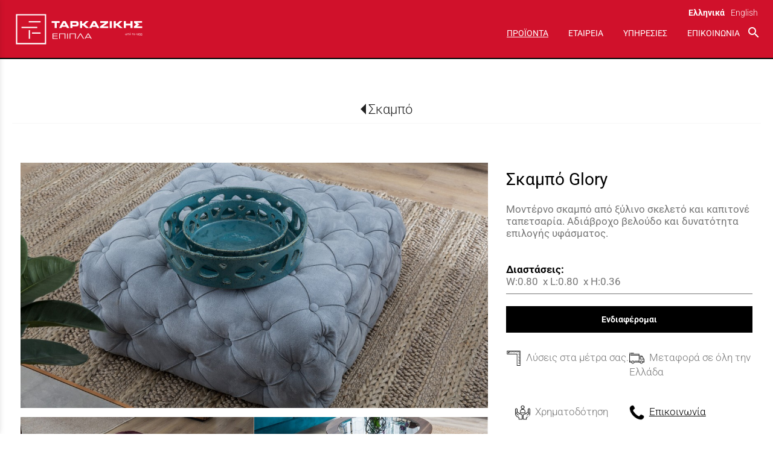

--- FILE ---
content_type: text/html; charset=utf-8
request_url: https://www.tarkazikisepipla.gr/?section=2129&language=el_GR&itemid1494=2562&detail1494=1
body_size: 8427
content:
<!DOCTYPE html>
<html lang="el">
<head>
	<meta http-equiv="Content-Type" content="text/html; charset=utf-8"/>
<meta name="keywords" content="έπιπλα, custom made έπιπλα, σαλόνι, κρεββατοκάμαρα, τραπεζαρία, καναπές, κρεββάτι, καθιστικό, σύνθεση, βιβλιοθήκη, πολυθρόνα, τραπεζι, μπουφές, βιτρίνα, φωτισμός, διακόσμηση, στρώματα, μαξιλάρια, παπλώματα, καρέκλα, interior design"/><meta name=viewport content="width=device-width, initial-scale=1"><meta name="theme-color" content="#000"/>	<style>
	@font-face {
		font-family: 'Material Icons';
		font-style: normal;
		font-weight: 400;
		src: url("/css/fonts/MaterialIcons-Regular.woff2") format('woff2');
	}
	.material-icons {
		font-family: 'Material Icons';
		font-weight: normal;
		font-style: normal;
		font-size: 24px;
		line-height: 1;
		letter-spacing: normal;
		text-transform: none;
		display: inline-block;
		white-space: nowrap;
		word-wrap: normal;
		direction: ltr;
		-webkit-font-feature-settings: 'liga';
		-webkit-font-smoothing: antialiased;
	}
	</style>
	<title>Σκαμπό Glory - Σκαμπό - Έπιπλα Πύργος Ταρκαζικής</title>
	<link rel="stylesheet" type="text/css" title="The Project" href="/cache/897cff5af27d29f8f821b22b9d0abab1.css"/><link rel="shortcut icon" href="/cache/files/bdbd0f9ec76e43c5b960846fb1918582647ce409.png" type="image/png" /><link rel="icon" href="/cache/files/bdbd0f9ec76e43c5b960846fb1918582647ce409.png" type="image/png" /><link rel="stylesheet" type="text/css" href="/cache/files/d4d465672ef027275462ff668662ef438cbce8f3.css"/><link href="https://fonts.googleapis.com/css2?family=GFS+Didot&display=swap" rel="stylesheet">

<meta name="google-site-verification" content="X7ysnxZtxAzqWTj4JBx54nYr7bujf9kbag8ocdWXdyg" /><style>#overlay1990-sticky-wrapper { width: 222px !important; }#overlay1990 { display: none; }@media (min-width: 242px) { #overlay1990 { display: block; } }</style><style>.am_1916 div.itemcontent { margin: 0; padding: 0;}</style><style>#contenttop .am_1494 div.detail .photos-1478  .cloud-zoom { cursor: default; }#contenttop .am_1494 div.detail .photos-1478  div.zoomtext { display: none; }#contenttop .am_1494 div.detail .photos-1478  div.p_photos_main_image_detail { margin-bottom: 10px; }#contenttop .am_1494 div.detail .photos-1478  div.mousetrap { display: none; }#contenttop .am_1494 div.detail .photos-1478  { width: 100%; padding-right: 0; }#contenttop .am_1494 div.list .photos-1478  { width: 100%; padding-right: 0; }#contenttop .am_1494 div.list .photos-1478  img { width: 100%;}@media (min-width: 900px) {#contenttop .am_1494 div.detail .photos-1478  div.zoomtext { display: block; }#contenttop .am_1494 div.detail .photos-1478  div.p_photos_main_image_detail { margin-bottom: 0; }#contenttop .am_1494 div.detail .photos-1478  div.mousetrap { display: block; }#contenttop .am_1494 div.detail .photos-1478  { width: 63.829787234043%; padding-right: 30px; }}@media (min-width: 450px) {#contenttop .am_1494 div.list .photos-1478  { width: 31.914893617021%; padding-right: 30px; }}@media (pointer: coarse) {#contenttop .am_1494 div.detail .photos-1478  div.zoomtext { display: none; }#contenttop .am_1494 div.detail .photos-1478  div.mousetrap { display: none; }}</style><style>#rightytop .am_1494 div.detail .photos-1478  .cloud-zoom { cursor: default; }#rightytop .am_1494 div.detail .photos-1478  div.zoomtext { display: none; }#rightytop .am_1494 div.detail .photos-1478  div.p_photos_main_image_detail { margin-bottom: 10px; }#rightytop .am_1494 div.detail .photos-1478  div.mousetrap { display: none; }#rightytop .am_1494 div.detail .photos-1478  { width: 100%; padding-right: 0; }#rightytop .am_1494 div.list .photos-1478  { width: 100%; padding-right: 0; }#rightytop .am_1494 div.list .photos-1478  img { width: 100%;}@media (min-width: 900px) {#rightytop .am_1494 div.detail .photos-1478  div.zoomtext { display: block; }#rightytop .am_1494 div.detail .photos-1478  div.p_photos_main_image_detail { margin-bottom: 0; }#rightytop .am_1494 div.detail .photos-1478  div.mousetrap { display: block; }#rightytop .am_1494 div.detail .photos-1478  { width: 83.333333333333%; padding-right: 30px; }}@media (min-width: 450px) {#rightytop .am_1494 div.list .photos-1478  { width: 41.666666666667%; padding-right: 30px; }}@media (pointer: coarse) {#rightytop .am_1494 div.detail .photos-1478  div.zoomtext { display: none; }#rightytop .am_1494 div.detail .photos-1478  div.mousetrap { display: none; }}</style><style>#rightyl .am_1494 div.detail .photos-1478  .cloud-zoom { cursor: default; }#rightyl .am_1494 div.detail .photos-1478  div.zoomtext { display: none; }#rightyl .am_1494 div.detail .photos-1478  div.p_photos_main_image_detail { margin-bottom: 10px; }#rightyl .am_1494 div.detail .photos-1478  div.mousetrap { display: none; }#rightyl .am_1494 div.detail .photos-1478  { width: 100%; padding-right: 0; }#rightyl .am_1494 div.list .photos-1478  { width: 100%; padding-right: 0; }#rightyl .am_1494 div.list .photos-1478  img { width: 100%;}@media (min-width: 900px) {#rightyl .am_1494 div.detail .photos-1478  div.zoomtext { display: block; }#rightyl .am_1494 div.detail .photos-1478  div.p_photos_main_image_detail { margin-bottom: 0; }#rightyl .am_1494 div.detail .photos-1478  div.mousetrap { display: block; }#rightyl .am_1494 div.detail .photos-1478  { width: 120%; padding-right: 30px; }}@media (min-width: 450px) {#rightyl .am_1494 div.list .photos-1478  { width: 60%; padding-right: 30px; }}@media (pointer: coarse) {#rightyl .am_1494 div.detail .photos-1478  div.zoomtext { display: none; }#rightyl .am_1494 div.detail .photos-1478  div.mousetrap { display: none; }}</style>		<!-- HTML5 Shim and Respond.js IE8 support of HTML5 elements and media
	     queries -->
	<!-- WARNING: Respond.js doesn't work if you view the page via file://
	-->
	<!--[if lt IE 9]>
	<script src="/javascript/html5shiv.min.js"></script>
	<script src="/javascript/respond.min.js"></script>
	<![endif]-->
</head>
<body class="itemdetail notloggedin">
	<div id="loading">Loading...</div>
	<div id="mobile-header" class="mobile-header">
		<button class="js-menu-show header__menu-toggle material-icons">menu</button>
				<a class="mobile-header-startlink" href="/">&nbsp;<span style="display: none;">Start Page</span></a>
		<div class="amodule am_2071" id="am_2071"><div class="langchooser"><div class="langlist"><ul><li class="active"><a href="/?section=2129&amp;language=el_GR&amp;itemid1494=2562&amp;detail1494=1&amp;tmpvars%5B2071%5D%5Baction%5D=set_lang&amp;tmpvars%5B2071%5D%5Blanguage%5D=el_GR"><img alt="Ελληνικά" src="/cache/files/92815e75bd507e7c1372c3739dafb88f019385fe.png"/> <span class="langtext">Ελληνικά</span></a></li><li class="inactive"><a href="/?section=2129&amp;language=el_GR&amp;itemid1494=2562&amp;detail1494=1&amp;tmpvars%5B2071%5D%5Baction%5D=set_lang&amp;tmpvars%5B2071%5D%5Blanguage%5D=en_US"><img alt="English" src="/cache/files/0815eb21fedf1b8df53cba6fe8cc6eb38d5f927f.png"/> <span class="langtext">English</span></a></li></ul></div></div></div>	</div>
	<aside class="js-side-nav side-nav">
	<nav class="js-side-nav-container side-nav__container">
		<header class="side-nav__header">
		<button class="js-menu-hide side-nav__hide material-icons">close</button>
		<span>
		Έπιπλα Πύργος Ταρκαζικής		</span>
		</header>
		<div class="side-nav__abovecontent">
				</div>
		<div class="side-nav__content">
		<div class="amodule am_1930" id="am_1930">	<div class="side-nav_menu">
<ul  id="treemenu_m1930_parent_734">
<li class="inactive nochilds limitedvis"><a title=""  class="inactive nochilds limitedvis" href="/"><span>ΑΡΧΙΚΗ</span></a></li>
<li class="active haschilds"><a title=""  onclick="javascript:toggleDisplayId('treemenu_m1930_parent_2685','block'); toggleImgSrc('m1930_img2685', '/cache/files/1543b4b5159e9911f413b8fac510ca52492ee811.png', '/cache/files/8e46220bc2fbc93524fa3eddbdd3866f48a95ab8.png'); return false;"  class="active haschilds" href="#"><span>ΠΡΟΪΟΝΤΑ</span></a><ul style="display: none;" id="treemenu_m1930_parent_2685">
<li class="active haschilds"><a title=""  onclick="javascript:toggleDisplayId('treemenu_m1930_parent_2462','block'); toggleImgSrc('m1930_img2462', '/cache/files/1543b4b5159e9911f413b8fac510ca52492ee811.png', '/cache/files/8e46220bc2fbc93524fa3eddbdd3866f48a95ab8.png'); return false;"  class="active haschilds" href="#"><span>ΚΑΘΙΣΤΙΚΟ</span></a><ul style="display: none;" id="treemenu_m1930_parent_2462">
<li class="inactive nochilds"><a title=""  class="inactive nochilds" href="/?section=2463&amp;language=el_GR"><span>Καναπές</span></a></li>
<li class="inactive nochilds"><a title=""  class="inactive nochilds" href="/?section=2127&amp;language=el_GR"><span>Πολυθρόνα</span></a></li>
<li class="inactive nochilds"><a title=""  class="inactive nochilds" href="/?section=2465&amp;language=el_GR"><span>Τραπεζάκι Σαλονιού</span></a></li>
<li class="inactive nochilds"><a title=""  class="inactive nochilds" href="/?section=2466&amp;language=el_GR"><span>Συνθέσεις | Έπιπλο TV</span></a></li>
<li class="inactive nochilds"><a title=""  class="inactive nochilds" href="/?section=2467&amp;language=el_GR"><span>Βιβλιοθήκη</span></a></li>
<li class="active nochilds"><a title=""  class="active nochilds" href="/?section=2129&amp;language=el_GR"><span>Σκαμπό</span></a></li>
<li class="inactive nochilds"><a title=""  class="inactive nochilds" href="/?section=2118&amp;language=el_GR"><span>Καναπές Κρεβάτι</span></a></li></ul></li>
<li class="inactive haschilds"><a title=""  onclick="javascript:toggleDisplayId('treemenu_m1930_parent_2470','block'); toggleImgSrc('m1930_img2470', '/cache/files/1543b4b5159e9911f413b8fac510ca52492ee811.png', '/cache/files/8e46220bc2fbc93524fa3eddbdd3866f48a95ab8.png'); return false;"  class="inactive haschilds" href="#"><span>ΤΡΑΠΕΖΑΡΙΑ</span></a><ul style="display: none;" id="treemenu_m1930_parent_2470">
<li class="inactive nochilds"><a title=""  class="inactive nochilds" href="/?section=2471&amp;language=el_GR"><span>Τραπέζι</span></a></li>
<li class="inactive nochilds"><a title=""  class="inactive nochilds" href="/?section=2125&amp;language=el_GR"><span>Μπουφές</span></a></li>
<li class="inactive nochilds"><a title=""  class="inactive nochilds" href="/?section=2474&amp;language=el_GR"><span>Καρέκλα</span></a></li>
<li class="inactive nochilds"><a title=""  class="inactive nochilds" href="/?section=2475&amp;language=el_GR"><span>Παγκάκι</span></a></li></ul></li>
<li class="inactive haschilds"><a title=""  onclick="javascript:toggleDisplayId('treemenu_m1930_parent_2476','block'); toggleImgSrc('m1930_img2476', '/cache/files/1543b4b5159e9911f413b8fac510ca52492ee811.png', '/cache/files/8e46220bc2fbc93524fa3eddbdd3866f48a95ab8.png'); return false;"  class="inactive haschilds" href="#"><span>ΚΡΕΒΑΤΟΚΑΜΑΡΑ</span></a><ul style="display: none;" id="treemenu_m1930_parent_2476">
<li class="inactive nochilds"><a title=""  class="inactive nochilds" href="/?section=2477&amp;language=el_GR"><span>Σετ Κρεβατοκάμαρα</span></a></li>
<li class="inactive nochilds"><a title=""  class="inactive nochilds" href="/?section=2479&amp;language=el_GR"><span>Μεταλλικό Κρεβάτι</span></a></li>
<li class="inactive nochilds"><a title=""  class="inactive nochilds" href="/?section=2782&amp;language=el_GR"><span>Ντυμένο Κρεβάτι</span></a></li>
<li class="inactive nochilds"><a title=""  class="inactive nochilds" href="/?section=2480&amp;language=el_GR"><span>Ντουλάπα</span></a></li></ul></li>
<li class="inactive haschilds"><a title=""  onclick="javascript:toggleDisplayId('treemenu_m1930_parent_2913','block'); toggleImgSrc('m1930_img2913', '/cache/files/1543b4b5159e9911f413b8fac510ca52492ee811.png', '/cache/files/8e46220bc2fbc93524fa3eddbdd3866f48a95ab8.png'); return false;"  class="inactive haschilds" href="#"><span>ΜΙΚΡΟΕΠΙΠΛΑ</span></a><ul style="display: none;" id="treemenu_m1930_parent_2913">
<li class="inactive nochilds"><a title=""  class="inactive nochilds" href="/?section=2600&amp;language=el_GR"><span>Κονσόλες</span></a></li>
<li class="inactive nochilds"><a title=""  class="inactive nochilds" href="/?section=2596&amp;language=el_GR"><span>Τραπεζάκια Βοηθητικά</span></a></li>
<li class="inactive nochilds"><a title=""  class="inactive nochilds" href="/?section=2598&amp;language=el_GR"><span>Κρεμάστρα - Καλόγερος</span></a></li></ul></li>
<li class="inactive haschilds"><a title=""  onclick="javascript:toggleDisplayId('treemenu_m1930_parent_2505','block'); toggleImgSrc('m1930_img2505', '/cache/files/1543b4b5159e9911f413b8fac510ca52492ee811.png', '/cache/files/8e46220bc2fbc93524fa3eddbdd3866f48a95ab8.png'); return false;"  class="inactive haschilds" href="#"><span>ΓΡΑΦΕΙΟ</span></a><ul style="display: none;" id="treemenu_m1930_parent_2505">
<li class="inactive nochilds"><a title=""  class="inactive nochilds" href="/?section=2506&amp;language=el_GR"><span>Γραφείο</span></a></li>
<li class="inactive nochilds"><a title=""  class="inactive nochilds" href="/?section=2507&amp;language=el_GR"><span>Βιβλιοθήκη</span></a></li>
<li class="inactive nochilds"><a title=""  class="inactive nochilds" href="/?section=2508&amp;language=el_GR"><span>Καρέκλα Γραφείου</span></a></li></ul></li>
<li class="inactive haschilds"><a title=""  onclick="javascript:toggleDisplayId('treemenu_m1930_parent_2494','block'); toggleImgSrc('m1930_img2494', '/cache/files/1543b4b5159e9911f413b8fac510ca52492ee811.png', '/cache/files/8e46220bc2fbc93524fa3eddbdd3866f48a95ab8.png'); return false;"  class="inactive haschilds" href="#"><span>ΠΑΙΔΙΚΟ - ΕΦΗΒΙΚΟ ΔΩΜΑΤΙΟ</span></a><ul style="display: none;" id="treemenu_m1930_parent_2494">
<li class="inactive nochilds"><a title=""  class="inactive nochilds" href="/?section=2495&amp;language=el_GR"><span>Παιδικά Έπιπλα</span></a></li>
<li class="inactive nochilds"><a title=""  class="inactive nochilds" href="/?section=2496&amp;language=el_GR"><span>Montessori</span></a></li></ul></li>
<li class="inactive haschilds"><a title=""  onclick="javascript:toggleDisplayId('treemenu_m1930_parent_2497','block'); toggleImgSrc('m1930_img2497', '/cache/files/1543b4b5159e9911f413b8fac510ca52492ee811.png', '/cache/files/8e46220bc2fbc93524fa3eddbdd3866f48a95ab8.png'); return false;"  class="inactive haschilds" href="#"><span>ΣΤΡΩΜΑΤΑ | ΠΡΟΪΟΝΤΑ ΥΠΝΟΥ</span></a><ul style="display: none;" id="treemenu_m1930_parent_2497">
<li class="inactive nochilds"><a title=""  class="inactive nochilds" href="/?section=2498&amp;language=el_GR"><span>Στρώματα</span></a></li>
<li class="inactive nochilds"><a title=""  class="inactive nochilds" href="/?section=2499&amp;language=el_GR"><span>Μαξιλάρια</span></a></li>
<li class="inactive nochilds"><a title=""  class="inactive nochilds" href="/?section=2500&amp;language=el_GR"><span>Ανωστρώματα</span></a></li>
<li class="inactive nochilds"><a title=""  class="inactive nochilds" href="/?section=2501&amp;language=el_GR"><span>Υποστρώματα | Κρεβάτια</span></a></li>
<li class="inactive nochilds"><a title=""  class="inactive nochilds" href="/?section=2502&amp;language=el_GR"><span>Παπλώματα</span></a></li>
<li class="inactive nochilds"><a title=""  class="inactive nochilds" href="/?section=2503&amp;language=el_GR"><span>Προστατευτικά</span></a></li>
<li class="inactive nochilds"><a title=""  class="inactive nochilds" href="/?section=2504&amp;language=el_GR"><span>Bebe</span></a></li></ul></li>
<li class="inactive haschilds"><a title=""  onclick="javascript:toggleDisplayId('treemenu_m1930_parent_2481','block'); toggleImgSrc('m1930_img2481', '/cache/files/1543b4b5159e9911f413b8fac510ca52492ee811.png', '/cache/files/8e46220bc2fbc93524fa3eddbdd3866f48a95ab8.png'); return false;"  class="inactive haschilds" href="#"><span>ΚΛΑΣΙΚΑ ΕΠΙΠΛΑ</span></a><ul style="display: none;" id="treemenu_m1930_parent_2481">
<li class="inactive nochilds"><a title=""  class="inactive nochilds" href="/?section=2482&amp;language=el_GR"><span>Καναπές</span></a></li>
<li class="inactive nochilds"><a title=""  class="inactive nochilds" href="/?section=2126&amp;language=el_GR"><span>Πολυθρόνα</span></a></li>
<li class="inactive nochilds"><a title=""  class="inactive nochilds" href="/?section=2115&amp;language=el_GR"><span>Ανάκλινδρο</span></a></li>
<li class="inactive nochilds"><a title=""  class="inactive nochilds" href="/?section=2485&amp;language=el_GR"><span>Τραπεζάκι Σαλονιού</span></a></li>
<li class="inactive nochilds"><a title=""  class="inactive nochilds" href="/?section=2486&amp;language=el_GR"><span>Βιβλιοθήκη | Σύνθεση | TV</span></a></li>
<li class="inactive nochilds"><a title=""  class="inactive nochilds" href="/?section=2487&amp;language=el_GR"><span>Τραπέζι</span></a></li>
<li class="inactive nochilds"><a title=""  class="inactive nochilds" href="/?section=2124&amp;language=el_GR"><span>Μπουφές</span></a></li>
<li class="inactive nochilds"><a title=""  class="inactive nochilds" href="/?section=2489&amp;language=el_GR"><span>Βιτρίνα</span></a></li>
<li class="inactive nochilds"><a title=""  class="inactive nochilds" href="/?section=2490&amp;language=el_GR"><span>Καρέκλα</span></a></li>
<li class="inactive nochilds"><a title=""  class="inactive nochilds" href="/?section=2128&amp;language=el_GR"><span>Σκαμπό</span></a></li>
<li class="inactive nochilds"><a title=""  class="inactive nochilds" href="/?section=2492&amp;language=el_GR"><span>Κρεβατοκάμαρα</span></a></li></ul></li>
<li class="inactive haschilds"><a title=""  onclick="javascript:toggleDisplayId('treemenu_m1930_parent_2513','block'); toggleImgSrc('m1930_img2513', '/cache/files/1543b4b5159e9911f413b8fac510ca52492ee811.png', '/cache/files/8e46220bc2fbc93524fa3eddbdd3866f48a95ab8.png'); return false;"  class="inactive haschilds" href="#"><span>ΔΙΑΚΟΣΜΗΣΗ</span></a><ul style="display: none;" id="treemenu_m1930_parent_2513">
<li class="inactive nochilds"><a title=""  class="inactive nochilds" href="/?section=2597&amp;language=el_GR"><span>Καθρέφτες</span></a></li>
<li class="inactive nochilds"><a title=""  class="inactive nochilds" href="/?section=2599&amp;language=el_GR"><span>Φωτισμός</span></a></li>
<li class="inactive nochilds"><a title=""  class="inactive nochilds" href="/?section=2993&amp;language=el_GR"><span>Διακοσμητικά αντικείμενα</span></a></li></ul></li>
<li class="inactive haschilds"><a title=""  onclick="javascript:toggleDisplayId('treemenu_m1930_parent_2509','block'); toggleImgSrc('m1930_img2509', '/cache/files/1543b4b5159e9911f413b8fac510ca52492ee811.png', '/cache/files/8e46220bc2fbc93524fa3eddbdd3866f48a95ab8.png'); return false;"  class="inactive haschilds" href="#"><span>ΕΞΥΠΝΕΣ ΛΥΣΕΙΣ | AIRBNB</span></a><ul style="display: none;" id="treemenu_m1930_parent_2509">
<li class="inactive nochilds"><a title=""  class="inactive nochilds" href="/?section=2510&amp;language=el_GR"><span>Πτυσσόμενα Έπιπλα</span></a></li>
<li class="inactive nochilds"><a title=""  class="inactive nochilds" href="/?section=2511&amp;language=el_GR"><span>Κρεβάτι Ντουλάπα</span></a></li>
<li class="inactive nochilds"><a title=""  class="inactive nochilds" href="/?section=2512&amp;language=el_GR"><span>Καθιστικό</span></a></li></ul></li></ul></li>
<li class="inactive nochilds"><a title=""  class="inactive nochilds" href="/?section=2340&amp;language=el_GR"><span>ΕΤΑΙΡΕΙΑ</span></a></li>
<li class="inactive nochilds"><a title=""  class="inactive nochilds" href="/?section=2926&amp;language=el_GR"><span>ΥΠΗΡΕΣΙΕΣ</span></a></li>
<li class="inactive nochilds"><a title=""  class="inactive nochilds" href="/%CE%B5%CF%80%CE%B9%CE%BA%CE%BF%CE%B9%CE%BD%CF%89%CE%BD%CE%AF%CE%B1"><span>ΕΠΙΚΟΙΝΩΝΙΑ</span></a></li>
<li class="inactive nochilds novis"><a title=""  class="inactive nochilds novis" href="/?section=14&amp;language=el_GR"><span>ΕΠΙΚΟΙΝΩΝΙΑ-φορμα</span></a></li></ul>	</div>
</div>		</div>
		<div class="side-nav__footer">
		<div class="amodule am_1931" id="am_1931"><div class="langchooser">				<form method="post" action="/?section=2129&amp;language=el_GR&amp;itemid1494=2562&amp;detail1494=1">
				<div>
				<input type="hidden" name="moduleid" value="1931"/>
				<input type="hidden" name="action" value="set_lang"/>
<label for="auto255577158">Language: </label>				<select id="auto255577158" onchange="submit();" name="language">
<option selected="selected" value="el_GR">Ελληνικά</option><option  value="en_US">English</option>				</select>
				</div>
				</form>
				<div style="display: none">Language selection: <a href="/?section=2129&amp;language=el_GR&amp;itemid1494=2562&amp;detail1494=1">Ελληνικά</a> <a href="/?section=2129&amp;language=en_US&amp;itemid1494=2562&amp;detail1494=1">English</a> </div></div></div>		</div>
	</nav>
	</aside>
	<div id="thewhole">
	<div id="innerwhole">
	<div id="container">
	<div id="innercontainer">
		<div id="abovetopbanner">
		<div id="innerabovetopbanner">
		<div class="amodule am_2936" id="am_2936"><div class="htmlbox"><div class="htmlboxcontent" id="mod2936content0"></div></div></div>		<div style="clear: both;"></div>
		</div>
		</div>
			<div id="topbanner">
			<div id="innertopbanner">
			<div class="amodule am_1513" id="am_1513"><div class="langchooser"><div class="langlist"><ul><li class="active"><a href="/?section=2129&amp;language=el_GR&amp;itemid1494=2562&amp;detail1494=1&amp;tmpvars%5B1513%5D%5Baction%5D=set_lang&amp;tmpvars%5B1513%5D%5Blanguage%5D=el_GR"><span class="langtext">Ελληνικά</span></a></li><li class="inactive"><a href="/?section=2129&amp;language=el_GR&amp;itemid1494=2562&amp;detail1494=1&amp;tmpvars%5B1513%5D%5Baction%5D=set_lang&amp;tmpvars%5B1513%5D%5Blanguage%5D=en_US"><span class="langtext">English</span></a></li></ul></div></div></div><div class="amodule am_1514" id="am_1514"></div><div class="amodule am_1990" id="am_1990"><div id="overlay1990" style="width: 222px; height: 65px; margin-top: 0px; margin-left: 20px; margin-right: 0px;top: 0;" class="overlay logo c-newlogo"><a  href="/"><span class="hidden">/</span></a></div></div><div class="amodule am_2922" id="am_2922"><div class="filter filter_iconsearch"><form method="post" action="/?section=2918&amp;language=el_GR&amp;tmpvars%5B2921%5D%5Baction%5D=setQuery&amp;tmpvars%5B2921%5D%5Bmoduleid%5D=2921"><input title="Αναζήτηση ανάμεσα στα αντικείμενα της κατηγορίας" type="text" name="query" value=""/> <button type="submit" title="Εύρεση"><span class="material-icons md-24">search</span></button></form></div></div>			</div>
			</div>
		<div id="abovetopmenu">
				</div>
			<div id="topmenu">
			<div id="innertopmenu">
			<div class="amodule am_10" id="am_10">	<div class="horizmenu topmenu">
<ul  id="treemenu_m10_parent_734">
<li class="active haschilds"><a title="" onclick="return false;" class="active haschilds" href="#"><span>ΠΡΟΪΟΝΤΑ</span></a><div class="megamenu megamenucols6"><div class="acolumn column0"><div class="megafirstlevelitemmegafirstlevelitem active"><h2>ΚΑΘΙΣΤΙΚΟ</h2><ul><li class="inactive nochilds"><a href="/?section=2463&amp;language=el_GR">Καναπές</a></li><li class="inactive nochilds"><a href="/?section=2127&amp;language=el_GR">Πολυθρόνα</a></li><li class="inactive nochilds"><a href="/?section=2465&amp;language=el_GR">Τραπεζάκι Σαλονιού</a></li><li class="inactive nochilds"><a href="/?section=2466&amp;language=el_GR">Συνθέσεις | Έπιπλο TV</a></li><li class="inactive nochilds"><a href="/?section=2467&amp;language=el_GR">Βιβλιοθήκη</a></li><li class="active nochilds"><a href="/?section=2129&amp;language=el_GR">Σκαμπό</a></li><li class="inactive nochilds"><a href="/?section=2118&amp;language=el_GR">Καναπές Κρεβάτι</a></li></ul></div></div><div class="acolumn column1"><div class="megafirstlevelitemmegafirstlevelitem inactive"><h2>ΤΡΑΠΕΖΑΡΙΑ</h2><ul><li class="inactive nochilds"><a href="/?section=2471&amp;language=el_GR">Τραπέζι</a></li><li class="inactive nochilds"><a href="/?section=2125&amp;language=el_GR">Μπουφές</a></li><li class="inactive nochilds"><a href="/?section=2474&amp;language=el_GR">Καρέκλα</a></li><li class="inactive nochilds"><a href="/?section=2475&amp;language=el_GR">Παγκάκι</a></li></ul></div><div class="megafirstlevelitemmegafirstlevelitem inactive"><h2>ΚΡΕΒΑΤΟΚΑΜΑΡΑ</h2><ul><li class="inactive nochilds"><a href="/?section=2477&amp;language=el_GR">Σετ Κρεβατοκάμαρα</a></li><li class="inactive nochilds"><a href="/?section=2479&amp;language=el_GR">Μεταλλικό Κρεβάτι</a></li><li class="inactive nochilds"><a href="/?section=2782&amp;language=el_GR">Ντυμένο Κρεβάτι</a></li><li class="inactive nochilds"><a href="/?section=2480&amp;language=el_GR">Ντουλάπα</a></li></ul></div></div><div class="acolumn column2"><div class="megafirstlevelitemmegafirstlevelitem inactive"><h2>ΜΙΚΡΟΕΠΙΠΛΑ</h2><ul><li class="inactive nochilds"><a href="/?section=2600&amp;language=el_GR">Κονσόλες</a></li><li class="inactive nochilds"><a href="/?section=2596&amp;language=el_GR">Τραπεζάκια Βοηθητικά</a></li><li class="inactive nochilds"><a href="/?section=2598&amp;language=el_GR">Κρεμάστρα - Καλόγερος</a></li></ul></div><div class="megafirstlevelitemmegafirstlevelitem inactive"><h2>ΓΡΑΦΕΙΟ</h2><ul><li class="inactive nochilds"><a href="/?section=2506&amp;language=el_GR">Γραφείο</a></li><li class="inactive nochilds"><a href="/?section=2507&amp;language=el_GR">Βιβλιοθήκη</a></li><li class="inactive nochilds"><a href="/?section=2508&amp;language=el_GR">Καρέκλα Γραφείου</a></li></ul></div></div><div class="acolumn column3"><div class="megafirstlevelitemmegafirstlevelitem inactive"><h2>ΠΑΙΔΙΚΟ - ΕΦΗΒΙΚΟ ΔΩΜΑΤΙΟ</h2><ul><li class="inactive nochilds"><a href="/?section=2495&amp;language=el_GR">Παιδικά Έπιπλα</a></li><li class="inactive nochilds"><a href="/?section=2496&amp;language=el_GR">Montessori</a></li></ul></div><div class="megafirstlevelitemmegafirstlevelitem inactive"><h2>ΣΤΡΩΜΑΤΑ | ΠΡΟΪΟΝΤΑ ΥΠΝΟΥ</h2><ul><li class="inactive nochilds"><a href="/?section=2498&amp;language=el_GR">Στρώματα</a></li><li class="inactive nochilds"><a href="/?section=2499&amp;language=el_GR">Μαξιλάρια</a></li><li class="inactive nochilds"><a href="/?section=2500&amp;language=el_GR">Ανωστρώματα</a></li><li class="inactive nochilds"><a href="/?section=2501&amp;language=el_GR">Υποστρώματα | Κρεβάτια</a></li><li class="inactive nochilds"><a href="/?section=2502&amp;language=el_GR">Παπλώματα</a></li><li class="inactive nochilds"><a href="/?section=2503&amp;language=el_GR">Προστατευτικά</a></li><li class="inactive nochilds"><a href="/?section=2504&amp;language=el_GR">Bebe</a></li></ul></div></div><div class="acolumn column4"><div class="megafirstlevelitemmegafirstlevelitem inactive"><h2>ΚΛΑΣΙΚΑ ΕΠΙΠΛΑ</h2><ul><li class="inactive nochilds"><a href="/?section=2482&amp;language=el_GR">Καναπές</a></li><li class="inactive nochilds"><a href="/?section=2126&amp;language=el_GR">Πολυθρόνα</a></li><li class="inactive nochilds"><a href="/?section=2115&amp;language=el_GR">Ανάκλινδρο</a></li><li class="inactive nochilds"><a href="/?section=2485&amp;language=el_GR">Τραπεζάκι Σαλονιού</a></li><li class="inactive nochilds"><a href="/?section=2486&amp;language=el_GR">Βιβλιοθήκη | Σύνθεση | TV</a></li><li class="inactive nochilds"><a href="/?section=2487&amp;language=el_GR">Τραπέζι</a></li><li class="inactive nochilds"><a href="/?section=2124&amp;language=el_GR">Μπουφές</a></li><li class="inactive nochilds"><a href="/?section=2489&amp;language=el_GR">Βιτρίνα</a></li><li class="inactive nochilds"><a href="/?section=2490&amp;language=el_GR">Καρέκλα</a></li><li class="inactive nochilds"><a href="/?section=2128&amp;language=el_GR">Σκαμπό</a></li><li class="inactive nochilds"><a href="/?section=2492&amp;language=el_GR">Κρεβατοκάμαρα</a></li></ul></div></div><div class="acolumn column5"><div class="megafirstlevelitemmegafirstlevelitem inactive"><h2>ΔΙΑΚΟΣΜΗΣΗ</h2><ul><li class="inactive nochilds"><a href="/?section=2597&amp;language=el_GR">Καθρέφτες</a></li><li class="inactive nochilds"><a href="/?section=2599&amp;language=el_GR">Φωτισμός</a></li><li class="inactive nochilds"><a href="/?section=2993&amp;language=el_GR">Διακοσμητικά αντικείμενα</a></li></ul></div><div class="megafirstlevelitemmegafirstlevelitem inactive"><h2>ΕΞΥΠΝΕΣ ΛΥΣΕΙΣ | AIRBNB</h2><ul><li class="inactive nochilds"><a href="/?section=2510&amp;language=el_GR">Πτυσσόμενα Έπιπλα</a></li><li class="inactive nochilds"><a href="/?section=2511&amp;language=el_GR">Κρεβάτι Ντουλάπα</a></li><li class="inactive nochilds"><a href="/?section=2512&amp;language=el_GR">Καθιστικό</a></li></ul></div></div></div></li>
<li class="inactive nochilds"><a title=""  class="inactive nochilds" href="/?section=2340&amp;language=el_GR"><span>ΕΤΑΙΡΕΙΑ</span></a></li>
<li class="inactive nochilds"><a title=""  class="inactive nochilds" href="/?section=2926&amp;language=el_GR"><span>ΥΠΗΡΕΣΙΕΣ</span></a></li>
<li class="inactive nochilds"><a title=""  class="inactive nochilds" href="/%CE%B5%CF%80%CE%B9%CE%BA%CE%BF%CE%B9%CE%BD%CF%89%CE%BD%CE%AF%CE%B1"><span>ΕΠΙΚΟΙΝΩΝΙΑ</span></a></li></ul>	</div>
</div>			<div class="topmenuclearing"></div>
			</div>
			</div>
			<div id="belowtopmenu">
			<div class="amodule am_453" id="am_453"></div><div class="amodule am_1916" id="am_1916"></div>			</div>
		<div id="abovecontent"><div id="innerabovecontent"><div class="amodule am_2931" id="am_2931"><div class="htmlbox"><div class="htmlboxcontent" id="mod2931content0"><div class="c-searchicon"><span class="material-icons md-24 sicon dummy-search">search</span> <span class="fa fa-times xicon dummy-search" style="display: none;" aria-hidden="true"></span></div></div></div></div></div></div>
		<div id="content" class="threecolumns">
		<div id="innercontent">
	<div id="sidebar"></div>
			<div id="contenttop" class="threecolumnstop">
			<div class="amodule am_1509" id="am_1509">		<div class="statuscont">
		<div onclick="this.style.display='none'" onkeypress="this.style.display='none'" tabindex="0" style="display: none;" class="statusmsg" id="statusid">
		<div class="statusclose">
			<span class="fa fa-close"></span>
		</div>
		<div class="statusinner">
		</div>
		</div>
				</div>
</div><div class="amodule am_1510" id="am_1510"></div><div class="amodule am_1493" id="am_1493"><h1 class="pagetitle hasbacklink"><a class="backtocat" href="/?section=2129&amp;language=el_GR">Σκαμπό</a></h1></div><div class="amodule am_1494" id="am_1494"><div class="items noeshop"><div class="detail"><div class="aboveitems"><div class="amodule am_1472" id="am_1472"></div><div class="amodule am_2921" id="am_2921"></div><div class="amodule am_1473" id="am_1473"></div><div class="amodule am_1474" id="am_1474"></div><div class="amodule am_1709" id="am_1709"></div><div class="amodule am_2060" id="am_2060"></div><div class="amodule am_2061" id="am_2061"></div></div><h2 class="hidden">Λίστα αντικειμένων</h2><div class="theitems" id="itemlistformod1494"><div class="itemsizer"></div><div id="itemidformod1494_2562" class="item lastitem itemuser" data-itemid="2562"><div itemscope itemtype="https://schema.org/Thing" class="itemcontent"><div class="amodule am_1475" id="am_1475"></div><div class="amodule am_1476" id="am_1476"></div><div class="amodule am_1477" id="am_1477">		<div style="line-height: 1px; font-size: 1px;">
		<span style="display: inline-block; height: 1px; line-height: 1px; font-size: 1px; border: none; margin: 0; padding: 0; width: 100%;" class="delimiter">
		<img style="display: inline-block; border: none; margin: 0; padding: 0; line-height: 1px; font-size: 1px; width: 100%;" height="1" alt="" src="/cache/files/2924705938d03ed8e32788f1d4aa6612497821fd.png"/>
		</span>
		</div>
</div><div class="amodule am_1478" id="am_1478"><div class="photos photos-1478 photos-683"><div class="p_photos_main_image_detail"><a class="colorbox" rel="position: 'inside'" onclick="" href="/cache/files/1951f76d4e9891f12089130fb9abaf03818b5f17.jpg" ><img itemprop="image" class="img-responsive" alt="Σκαμπό Glory" src="/cache/files/671b5382ec84cef2a55cde6d09c83cbdb035ee24.jpg"/></a></div><div class="thumbnails"><a class="colorbox" rel="position: 'inside'" onclick="" href="/cache/files/d3b6e5ebdb4f4b6673d7c838f05ce5e0d9bda9b1.jpg" ><img  class="" alt="Σκαμπό Glory" src="/cache/files/f786181c6fa44c56d67d5a30fb806c4fee04eb37.jpg"/></a><a class="colorbox" rel="position: 'inside'" onclick="" href="/cache/files/8a55b4db4d73847de7584174c3974bf9c9a8a32f.jpg" ><img  class="" alt="Σκαμπό Glory" src="/cache/files/58c7dafabc360e9bf758f0213f5ef0e010780692.jpg"/></a><a class="colorbox" rel="position: 'inside'" onclick="" href="/cache/files/112ba243e23109f07f0842935bbefe3a24f68336.jpg" ><img  class="" alt="Σκαμπό Glory" src="/cache/files/e47b0c8c3f6bc38ddf73f032ce5264035e22cacf.jpg"/></a></div></div></div><div class="amodule am_1479" id="am_1479"><h3><a itemprop="url" onclick=""  href="/?section=2129&amp;language=el_GR&amp;itemid1494=2562&amp;detail1494=1"><span itemprop="name">Σκαμπό Glory</span></a></h3></div><div class="amodule am_1481" id="am_14811384427792"><div id="box1481" style="" class="contentboxy box1481"><div class="amodule am_1495" id="am_1495"><div itemprop="offers" itemscope itemtype="https://schema.org/Offer" class="price_834 price" data-startprice="0" data-finalprice="0"></div></div><div class="amodule am_1482" id="am_1482"><div class="dynfields"><div class="dyncontent"></div></div></div><div class="amodule am_2911" id="am_2911"><div class="textbox"><span class="label">Σύνοψη</span> <div itemprop="" class="value">Καπιτονέ σκαμπό.</div></div></div><div class="amodule am_1483" id="am_1483"><div class="textbox"><div itemprop="" class="value">Μοντέρνο σκαμπό από ξύλινο σκελετό και καπιτονέ ταπετσαρία. Αδιάβροχο βελούδο και δυνατότητα επιλογής υφάσματος.<br>
<br>
<br>
<span style="color: #000000;"><strong>Διαστάσεις:</strong></span><br>
W:0.80 <span>&nbsp;</span><span>x L:</span>0.80 <span>&nbsp;</span><span>x H:</span>0.36&nbsp;</div></div></div><div class="amodule am_2910" id="am_2910"><div class="htmlbox"><div class="htmlboxcontent" id="mod2910content0"><div class="c-button-productdetail-cont"><a class="c-button-productdetail" href="/επικοινωνία#cont-form">Ενδιαφέρομαι</a></div>
<div class="c-extra-info-container">
<div class="c-extra-info-pos">
<div class="container-fluid">
<div class="row row-nopadding">
<div class="col-md-6" style="padding-top: 30px; padding-bottom: 15px; text-align: justify;"><img src="/cache/files/680bd95e4739414ae1ffadd4c5d5a4b443b0bbcd.png" alt="" width="25" height="25" />&nbsp; Λύσεις στα μέτρα σας.</div>
<div class="col-md-6" style="padding-top: 30px; padding-bottom: 15px;"><img src="/cache/files/617a1f8d0e56c438afef0beec9394a4f36c7529e.png" alt="" width="25" height="25" />&nbsp; Μεταφορά σε όλη την Ελλάδα</div>
</div>
<div class="row row-nopadding" style="max-width: 100%; margin: 0px;">
<div class="col-md-6" style="padding-top: 30px; padding-bottom: 15px;"><img src="/cache/files/1297672395059e4b03a308003cecb057fbef1dfb.png" alt="" width="25" height="25" />&nbsp; Χρηματοδότηση</div>
<div class="col-md-6" style="padding-top: 30px; padding-bottom: 15px;"><img src="/cache/files/438e2492353280b9cff93f06774f07aae7c9ac13.png" alt="" width="25" height="25" />&nbsp; <a href="/επικοινωνία#cont-form"> Επικοινωνία</a></div>
</div>
</div>
</div>
</div>
<div class="c-social-productdetail-cont" style="border-top: 1px solid #767676;">
<p style="margin-top: 20px; margin-bottom: 0px;"><strong>BE SOCIAL</strong></p>
</div>
<div class="c-social-productdetail-cont">
<div class="row row-nopadding c-social-row">
<div class="col-md-1 col-xs-4"><a style="text-decoration: none;" href="#">
<div class="c-social-border">
<p style="text-align: center;"><span class="fa fa-facebook fa-2x" aria-hidden="true">&nbsp;</span></p>
</div>
</a></div>
<div class="col-md-1 col-xs-4"><a style="text-decoration: none;" href="#">
<div class="c-social-border">
<p style="text-align: center;"><span class="fa fa-instagram fa-2x" aria-hidden="true">&nbsp;</span></p>
</div>
</a></div>
<div class="col-md-1 col-xs-4"><a style="text-decoration: none;" href="#">
<div class="c-social-border">
<p style="text-align: center;"><span class="fa fa-pinterest fa-2x" aria-hidden="true">&nbsp;</span></p>
</div>
</a></div>
</div>
</div></div></div></div><div class="amodule am_1484" id="am_1484">		<div style="line-height: 1px; font-size: 1px;">
		<span style="display: inline-block; height: 1px; line-height: 1px; font-size: 1px; border: none; margin: 0; padding: 0; width: 100%;" class="delimiter">
		<img style="display: inline-block; border: none; margin: 0; padding: 0; line-height: 1px; font-size: 1px; width: 100%;" height="1" alt="" src="/cache/files/2924705938d03ed8e32788f1d4aa6612497821fd.png"/>
		</span>
		</div>
</div></div></div><div class="amodule am_1485" id="am_1485"></div><div class="amodule am_1486" id="am_1486"></div><div class="amodule am_1487" id="am_1487">		<div style="line-height: 1px; font-size: 1px;">
		<span style="display: inline-block; height: 1px; line-height: 1px; font-size: 1px; border: none; margin: 0; padding: 0; width: 100%;" class="delimiter">
		<img style="display: inline-block; border: none; margin: 0; padding: 0; line-height: 1px; font-size: 1px; width: 100%;" height="1" alt="" src="/cache/files/2924705938d03ed8e32788f1d4aa6612497821fd.png"/>
		</span>
		</div>
</div><div class="amodule am_1488" id="am_1488"></div><div class="amodule am_1489" id="am_1489">		<div style="line-height: 1px; font-size: 1px;">
		<span style="display: inline-block; height: 1px; line-height: 1px; font-size: 1px; border: none; margin: 0; padding: 0; width: 100%;" class="delimiter">
		<img style="display: inline-block; border: none; margin: 0; padding: 0; line-height: 1px; font-size: 1px; width: 100%;" height="1" alt="" src="/cache/files/2924705938d03ed8e32788f1d4aa6612497821fd.png"/>
		</span>
		</div>
</div><div class="amodule am_1490" id="am_1490"></div><div class="amodule am_1491" id="am_1491">		<div style="line-height: 1px; font-size: 1px;">
		<span style="display: inline-block; height: 1px; line-height: 1px; font-size: 1px; border: none; margin: 0; padding: 0; width: 100%;" class="delimiter">
		<img style="display: inline-block; border: none; margin: 0; padding: 0; line-height: 1px; font-size: 1px; width: 100%;" height="1" alt="" src="/cache/files/2924705938d03ed8e32788f1d4aa6612497821fd.png"/>
		</span>
		</div>
</div><div class="amodule am_1492" id="am_1492"></div></div></div></div><div class="belowitems"></div></div></div></div>			</div>
			<div style="clear: both;" id="contentbottom">
			</div>
		</div> <!-- innercontent -->
		</div> <!-- content or popupcontent -->
		<div style="clear: both;" id="belowcontent">
		</div>
	</div> <!-- innercontainer -->
	</div> <!-- container -->
		<div style="clear: both;" id="belowsite">
		<div id="innerbelowsite">
<div class="amodule am_1902" id="am_1902"><div class="htmlbox"><div class="htmlboxcontent" id="mod1902content0"><div id="c-footer" class="container-fluid">
<div class="row row-eq-height-md">
<div class="col-md-2">
<p class="c-belowsitetitle">Επισκεφθείτε μας</p>
<p class="c-belowsitetext"><span class="fa fa-home" style="width: 15px;" aria-hidden="true">&nbsp;</span> 4ο χλμ. Ν.Ε.Ο. Πύργου - Πατρών, Πύργος</p>
<p class="c-belowsitetext"><span class="fa fa-phone" style="width: 15px;" aria-hidden="true">&nbsp;</span><a href="tel:+302621023998">+30 26210 23998</a><br /><span style="padding-right: 15px;"></span><a href="tel:+302621025256">+30 26210 25256</a></p>
<p class="c-belowsitetext"><span class="fa fa-fax" style="width: 15px;" aria-hidden="true">&nbsp;</span> +30 26210 23998</p>
<p class="c-belowsitetext"><span class="fa fa-envelope" style="width: 15px;" aria-hidden="true">&nbsp;</span> <a href="mailto:info@tarkazikis.epipla.gr">info@tarkazikisepipla.gr</a><br />&nbsp; &nbsp; &nbsp; <a href="mailto:tarkazikis.epipla@gmail.com">tarkazikis.epipla@gmail.com</a></p>
</div>
<div class="col-md-2">
<p class="c-belowsitetitle">Υπηρεσίες</p>
<p class="c-belowsitetext"><a href="/?section=2926&amp;language=el_GR#3d-design-planner">3D Design / 3D Planner</a></p>
<p class="c-belowsitetext"><a href="/?section=2926&amp;language=el_GR#interior-design">Interior Design</a></p>
<p class="c-belowsitetext"><a href="/?section=2926&amp;language=el_GR#custom-made-epipla">Custom Made Έπιπλα</a></p>
<p class="c-belowsitetext"><a href="/?section=2926&amp;language=el_GR#dianomi-topothetisi">Διανομή &amp; Τοποθέτηση</a></p>
<p class="c-belowsitetext"><a href="/?section=2926&amp;language=el_GR#xrimatodotisi">Χρηματοδότηση</a></p>
<p class="c-belowsitetext"><a href="/?section=2926&amp;language=el_GR#lista-gamou">Λίστα Γάμου</a></p>
<p class="c-belowsitetext"><a href="/?section=2926&amp;language=el_GR#suxnes-erotiseis">Συχνές Ερωτήσεις</a></p>
</div>
<div class="col-md-2">
<p class="c-belowsitetitle">Ωράριο Λειτουργίας</p>
<p class="c-belowsitetext">Δευτέρα / Τετάρτη Σάββατο: 09:00 - 14:30</p>
<p class="c-belowsitetext">Τρίτη / Πέμπτη / Παρασκευή: 9:00-14:30 &amp; 17:00- 21:00</p>
</div>
<div class="col-md-2"><a style="text-decoration: none;" href="https://goo.gl/maps/GttXFkgAjA5SW54K7">
<div class="c-showroom-border">
<p class="c-belowsitetitle" style="text-align: center;"><span class="fa fa-map-marker fa-2x" aria-hidden="true">&nbsp;</span><br />FIND US</p>
</div>
</a></div>
<div class="col-md-2"><a style="color: white; text-decoration: none;" href="/επικοινωνία">
<div style="background-color: black; color: white; padding-top: 10px; padding-bottom: 10px; text-align: center;">Επικοινωνήστε μαζί μας</div>
</a>
<p class="c-belowsitesocial" style="margin-top: 20px;">BE SOCIAL</p>
<div class="row row-nopadding c-social-row">
<div class="col-md-3 col-xs-4"><a style="text-decoration: none;" href="#">
<div class="c-social-border">
<p style="text-align: center;"><span class="fa fa-facebook fa-2x" aria-hidden="true">&nbsp;</span></p>
</div>
</a></div>
<div class="col-md-3 col-xs-4"><a style="text-decoration: none;" href="#">
<div class="c-social-border">
<p style="text-align: center;"><span class="fa fa-instagram fa-2x" aria-hidden="true">&nbsp;</span></p>
</div>
</a></div>
<div class="col-md-3 col-xs-4"><a style="text-decoration: none;" href="#">
<div class="c-social-border">
<p style="text-align: center;"><span class="fa fa-pinterest fa-2x" aria-hidden="true">&nbsp;</span></p>
</div>
</a></div>
</div>
</div>
</div>
</div></div></div></div><div class="amodule am_2917" id="am_2917"><div class="htmlbox"><div class="htmlboxcontent" id="mod2917content0"></div></div></div><div class="amodule am_1991" id="am_1991"><div class="htmlbox"><div class="htmlboxcontent" id="mod1991content0"></div></div></div><div class="amodule am_1992" id="am_1992"><div class="htmlbox"><div class="htmlboxcontent" id="mod1992content0"></div></div></div><div class="amodule am_2909" id="am_2909"><div class="htmlbox"><div class="htmlboxcontent" id="mod2909content0"></div></div></div><div class="amodule am_2908" id="am_2908"><div class="htmlbox"><div class="htmlboxcontent" id="mod2908content0"></div></div></div><div class="amodule am_2930" id="am_2930"><div class="htmlbox"><div class="htmlboxcontent" id="mod2930content0"></div></div></div><div class="amodule am_2935" id="am_2935"><div class="htmlbox"><div class="htmlboxcontent" id="mod2935content0"></div></div></div><div class="amodule am_2937" id="am_2937"><div class="htmlbox"><div class="htmlboxcontent" id="mod2937content0"></div></div></div>		</div>
		</div>
<div id="copyinfo">
<div id="innercopyinfo">
	<div id="copyleft">
		Copyright &copy; 2021 - 2026 Έπιπλα Πύργος Ταρκαζικής	</div>
	<div id="copyright">
		<a href="https://web.newmediasoft.gr">
		Κατασκευή Ιστοσελίδων New Media Soft		</a>
	</div>
	<div id="copyinfobottom">
        <div class="amodule am_1938" id="am_1938"></div>	</div>
</div>
</div>
	</div> <!-- innerwhole -->
	</div> <!-- thewhole -->
<div class="hidden"><script src="/cache/da786383713f4fb228b5a3e6d1b57a20.js"> </script><script src="/cache/files/b0692d4422e79df105cc65856833ccbcc8746ee9.js"></script><script>	netsystem_init();
	$("form").submit(function(e){
		if (!$(this).checkValidity()) {
			alert('Παρακαλώ συμπληρώστε όλα τα απαραίτητα πεδία!');
			e.preventDefault();
		}
	});
	try {
	if (window.self === window.top && $(window).width() > 767)
		skrollr.init({mobileCheck: function() {return false;}});
	} catch {}
</script></div></body>
</html>


--- FILE ---
content_type: text/css
request_url: https://www.tarkazikisepipla.gr/cache/files/d4d465672ef027275462ff668662ef438cbce8f3.css
body_size: 2830
content:
/* SEARCH BOX */

#topbanner div.filter_iconsearch {
display: none;
}
div.langlist span.langtext {
    display: inline;
}

/* ================ */

/* KENO KATO APO PHOTOS STO DETAIL */

@media (min-width: 900px) {
div.items div.detail div.p_photos_main_image_detail {
    margin-bottom: 15px !important;
}
}

/* ======================= */

.mobile-header {
    box-shadow: 0 0px 0px rgb(0 0 0 / 0%);
}

.c-mybigproject {
    font-size: 1em;
}

div.items div.contentboxy div.textbox div.value {
padding-top: 0px;
color: #767676;
font-weight: 400;
    font-size: 1.2em;
}

.c-newlogo {
    background-image: url('/cache/files/d795d8a31e790418d734994477bd85591927b383.svg') !important;
    background-position: center;
    background-size: contain;
background-repeat: no-repeat;
}


div.items div.detail h3 {
line-height: 2em;
}

div.list h3 a {
    font-size: 14px;
}


div.items div.detail div.horizontalitems div.itemcontent, div.horizontalitems div.itemcontent {
    border-bottom: 1px solid #cecece;
}

div.topmenu div.megamenu h2 {
    font-weight: 400;
}

div.items div.detail {
        padding: 1em !important;
        max-width: 1600px;
        margin: 0 auto;
}

.contactform button {
    font-size: inherit;
    padding: 15px 40px;
    background-color: #d02030;
color: #fff;
border: 0px;
}
.contactform button:hover {
    font-size: inherit;
    padding: 15px 40px;
    background-color: #000;
color: #fff;
border: 0px;
}

/* --- Color sto upomenu twn katigoriwn --- */

div.topmenu div.megamenu ul li.nochilds a {
color: #333;
}

/*  ---  ---  ---  --- */

div.horizontalitems div.linkto {
    padding: 0;
    margin: 10px 20px 0;
    float: none;
}
div.horizontalitems div.item h3 {
    margin-top: 0;
    padding-top: 0;
    margin-bottom: 0;
    padding-bottom: 0;
    padding-top: 15px;
    padding-bottom: 5px;

}

div.items div.back {
float: left;
    border: 0px;
    margin-bottom: 10px;
padding: 5px 30px;
    background-color: #000;
    background-image: linear-gradient(to bottom,#000,#000);

    -moz-border-radius: 0px;
    -webkit-border-radius: 0px;
    -khtml-border-radius: 0px;
    border-radius: 0px;
}
div.items div.back a {
color: white;
}




.c-belowsitesocial{
font-size: 1em;
font-weight: 400;
margin-bottom: 0px;
line-height: 1.5em;
text-align: left;
padding-bottom: 5px;
}


.c-belowsitetitle{
font-size: 1em;

font-weight: 400;
margin-bottom: 0px;
line-height: 1.5em;
text-align: left;
padding-bottom: 5px;
}
.c-belowsitetext{
font-size: 0.9em;
font-weight: 400;
line-height: 1.5em;
color: #909090;
text-align: left;
}

.c-belowsitetext a {
text-decoration: none;
color: #909090;
}
.c-belowsitetext a:hover {
text-decoration: underline;
}

#belowsite a{
color: #909090;
}

.c-social-row {
    margin: 0;
    width: 100%;
}


/* TITLES */
.c-title-1 {
font-size: 1.6em;
font-weight: 300;
margin-bottom: 0px;
line-height: 1em;
text-align: center;
color: #fff;
}
.c-title-2 {
font-size: 2em;
font-weight: 300;
margin-bottom: 0px;
line-height: 1em;
text-align: center;
color: #000;

}
.c-title-3 {
font-size: 1.2em;
font-weight: 500;
margin-bottom: 0px;
line-height: 1em;
text-align: left;
color: #fff;
}
.c-title-4{
font-size: 1.2em;
font-weight: 700;
line-height: 1em;
color: #000;
text-align: left;
}




/* TEXTS */
.c-text-1 {
font-size: 2.2em;
font-weight: 100;
margin-bottom: 0px;
line-height: 1.5em;
text-align: left;
color: #fff;

}

.c-text-2{
font-size: 1.2em;
font-weight: 300;
margin-bottom: 0px;
line-height: 1em;
text-align: left;

}




/* STYLING */
.c-vertical-padding {
  margin: 0;
  position: absolute;
  top: 20%;
  left: 30%;
  -ms-transform: translate(-50%, -50%);
  transform: translate(-50%, -50%);
}
.c-submenu {
padding-top: 20px;
padding-bottom: 20px;
}
.c-submenu a {
margin-bottom: 0px;
color: #fff;
text-align: center;
text-decoration: none;
font-size: 1.2em;
font-weight: 400;
}
.c-submenu a:hover {
text-decoration: underline;
}




/* BACKGROUNDS */
.c-bg-banner-1 {
height: 350px;
width:100%;
position: relative;
background-position: bottom;
background-repeat: no-repeat;
background-size: cover;
}
.c-bg-banner-1-skia {
height: 350px;
width:100%;
position: relative;
background-position: 50% 50%;
background-repeat: no-repeat;
background-size: cover;
background-color: rgba(0, 0, 0, 0);
transition-duration: 0.3s;
font-size: 1.2em;
font-weight: 400;
}
.c-bg-banner-1-skia:hover {
height: 350px;
width:100%;
position: relative;
background-position: 50% 50%;
background-repeat: no-repeat;
background-size: cover;
background-color: rgba(0, 0, 0, 0.3);

}
.c-bg-banner-1-skia p {
    position: absolute;
    bottom: 10px;
    text-align: center;
    width: 100%;
color: #fff;

}
.c-bg-banner-1-skia p:hover {
text-decoration: underline;
}

.c-bg-banner-2 {
height: 700px;

position: relative;
background-position: 50% 50%;
background-repeat: no-repeat;
background-size: cover;
}


/* BUTTON */

.c-button-1{
display: inline-block;
text-decoration: none;
font-size: 1em;
line-height: 1em;
text-align: center;
padding: 15px 40px;
color: #000;
margin: auto;
background-color: #fff;
border: 1px solid #000;
}
.c-button-1:hover {
color: #fff;
background-color: #000;
border: 1px solid #000;
}


.c-button-productdetail-cont {
    display: flex;
max-width: 100%;
margin: 0px;
border-top: 1px solid #767676;
text-align: center;
}

.c-button-productdetail {
    background-color: black;
    color: white;
    padding-top: 15px;
    padding-bottom: 15px;
    text-align: center;
text-decoration: none;
line-height: 1em;
margin: auto;
margin-top: 20px;
    width: 100%;
font-weight: 800;
}

.c-social-productdetail-cont {
    display: flex;
margin-top: 20px;
max-width: 100%;
text-align: center;
}


@media (min-width: 992px) {
.c-social-productdetail-cont .col-md-1 {
    width: 10%;
}
}

.c-showroom-border {
    border: 1px solid #000;
    border-radius: 3px;
    margin: 0px;
    width: 100%;
    padding: 15px;
    transition: .3s ease;
    color: #000;
    background-color: transparent;
}
.c-showroom-border:hover {
color: #fff;
background-color: #000;
}

.c-social-border  {
    border: 1px solid #000;
    border-radius: 3px;
    width: 42px;
    height: 42px;
    padding-top: 7px;
    transition: .3s ease;
    color: #000;
    background-color: transparent;
    padding-left: 7px;
}
.c-social-border p {
margin-bottom: 0px;
text-align: center;
}

.c-social-border:hover {
color: #fff;
background-color: #000;
}



#contenttop h1 {
    margin-bottom: 50px;
    padding-top: 50px;
}


/* ----- MOBILE ----- */

@media (max-width: 768px) {
    .c-mybigproject {
        font-size: 0.8em;
    }


.c-showroom-border {
border: 1px solid #000;
border-radius: 3px;
margin: auto;
width: 80%;
padding: 15px;
transition: .3s ease;
color: #000;
background-color: transparent;
}
.c-showroom-border:hover {
color: #fff;
background-color: #000;
}

.c-social-border  {
    border: 1px solid #000;
    border-radius: 3px;
    width: 42px;
    height: 42px;
    padding-top: 7px;
    transition: .3s ease;
    color: #000;
    background-color: transparent;
    padding-left: 7px;
}
.c-social-border p {
margin-bottom: 0px;
text-align: center;
}

.c-social-border:hover {
color: #fff;
background-color: #000;
}

.c-belowsitesocial{
font-size: 0.8em;
padding-top: 20px;
font-weight: 400;
margin-bottom: 0px;
line-height: 1.5em;
text-align: left;
padding-bottom: 5px;
text-align: center;
}


.c-social-row {
    margin: auto;
    width: 110px;
}
}

/* ===================== */

/* EXTRA INFO PRODUCTS */
.c-extra-info-container {
    font-size: 1.2em;
position: relative;
color: #767676;
    display: flex;
}

.c-extra-info-pos {
    position: relative;
    top: 0;
    right: 0;
    max-width: 100%;
    width: 100%;
    float: right;
}

/*
@media (min-width: 1025px) {
.c-extra-info-pos {
    max-width: 31vw;
}
}

@media (min-width: 1281px) {
.c-extra-info-pos {
    max-width: 31.5vw;
}
}

@media (min-width: 1441px) {
.c-extra-info-pos {
    max-width: 32vw;
}
}

@media (min-width: 1601px) {
.c-extra-info-pos {
    max-width: 32.5vw;
}
}

@media (min-width: 1921px) {
.c-extra-info-pos {
    max-width: 33.5vw;
}
}

@media screen and (min-width: 992px){
  #abovetopbanner div.filter_iconsearch {
       display: none;
}
}
*/


.c-services-box {
    position: relative;
    height: 300px;
    border: 1px solid black;
    text-align: center;
    margin-top: 30px;
    box-shadow: 0px 0px 10px rgb(0 0 0 / 0%);
transition: 0.3s;
}

.c-services-box div{
position: absolute;
top: 50%;
left: 50%;
transform: translate(-50%,-50%);
font-size: 18px;
font-weight: 800;
margin-bottom: 0px;
}


.accordion h3 {
    font-size: 18px;
}


a:hover .c-services-box {
    position: relative;
    border: 1px solid rgb(0 0 0 / 50%);
    text-align: center;
    margin-top: 30px;
    box-shadow: 0px 0px 10px rgb(0 0 0 / 15%);
}

@media (min-width: 768px) {
#c-footer .col-md-2 {
width: 20%;
}
}



/* HIDE SINOPSI */

div.items div.detail .am_2911 {
display: none;
}



.c-overlink {
    position: absolute;
    top: 0;
    right: 0;
    bottom: 0;
    left: 0;
    background-color: rgb(0 0 0 / 0%);
transition-duration: 0.3s;
}

.c-overlink:hover {
background-color: rgba(0, 0, 0, 0.3);
}


/* FOOTER */

#belowsite {
margin-top: 50px;
    border-top: 1px solid black;
}.horizitemboxy {
background-color: rgb(251 250 251);
}

/* div.horizontalitems div.list div.itemcontent {
background-color: rgb(251 250 251);
} */

div.horizontalitems div.list div.item h3 {
    text-align: left;
    padding-left: 15px;
    padding-top: 10px;
    margin-top: 10px;
}

div.horizontalitems div.list div.textboxy {
    margin-left: 20px;
    border-left: 2px solid black;
    padding-bottom: 10px;
    margin-bottom: 10px;
}

div.horizontalitems div.list div.textbox {
text-align: left;
padding-left: 15px;
}

div.items div.detail #am_2911 div.textbox {
display: none;
}

div.items div.list div.infoboxy span.label {
display: none;
}

div.list h3 a {
    font-size: 20px;
}

. textbox {
    position: fixed;
    width: 34%;
    right: 15px;
    padding-top: 40px;
}

div.items div.detail div.horizontalitems div.itemcontent, div.horizontalitems div.itemcontent {
    border-bottom: 0px solid #cecece;
}

/* STYLE DETAIL THUMBNAILS */


div.items div.photos div.thumbnails a {
    width: 50%;
    max-height: 20vw;
    height: 20vw;
    overflow: hidden;
    margin: auto;
    position: relative;
    /* border: 5px solid white; */
}

div.items div.photos div.thumbnails img {
    /* width: 100%; */
    height: 100%;
    margin: auto;
    max-height: 100%;
    object-fit: fill;
    object-position: center;
    position: absolute;
    top: 50%;
    left: 50%;
    transform: translate(-50%, -50%);
}



div.items div.photos img {
    display: block;
    -moz-box-shadow: 0px 0px 0px 0px #cccccc;
    -webkit-box-shadow: 0px 0px 0px 0px #cccccc;
    box-shadow: 0px 0px 0px 0px #cccccc;
    max-height: 100%;
    margin: auto;
}

div.horizontalitems div.item div.photos {
    height: 400px;
}.column0, .column1, .column2, .column3, .column4 {
    padding-right: 2% !important;
    border-right: 1px solid #e6e6e6;
}

.column1, .column2, .column3, .column4, .column5 {
    padding-left: 2% !important;
}

.megafirstlevelitemmegafirstlevelitem {
    border-bottom: 1px solid #e6e6e6;
    padding-bottom: 5px;
    margin-bottom: 10px;
}

.acolumn .megafirstlevelitemmegafirstlevelitem:nth-last-child(1) {
    border-bottom: 0px solid #e6e6e6;
}

div.fullsize.megamenucols6 div.acolumn {
    width: 16.66%;
}

#topmenu {
    border-bottom: 2px solid black;
}.c-searchicon {
    width: 1280px;
    margin: auto;
    position: absolute;
    top: 42px;
    left: calc(50% - 20px);
    transform: translateX(-50%);
}

.sicon {
    cursor: pointer;
    position: absolute;
    right: 0;
color: white;
}

.xicon {
    cursor: pointer;
    position: absolute;
    right: -40px;
    top: 5px;
    color: white;
}

#topbanner div.filter {
    float: right;
    margin-top: 24px;
}

@media (max-width: 1024px) {
.c-searchicon {
    width: 1024px;
}

#innertopmenu {
    max-width: 940px;
}
}

@media (max-width: 1300px) {
#topbanner div.filter {
    float: right;
    margin-top: 24px;
padding-right: 30px;
}

.xicon {
    cursor: pointer;
    position: absolute;
    right: 0px;
    top: 5px;
    color: white;
}
}#topbanner .langchooser {
    padding-top: 0px;
    background-position: 5px 8px;
    padding-left: 0;
    position: absolute;
    right: 25px;
    top: -5px;
    color: white;
    z-index: 100;
}

--- FILE ---
content_type: image/svg+xml
request_url: https://www.tarkazikisepipla.gr/cache/files/d795d8a31e790418d734994477bd85591927b383.svg
body_size: 4724
content:
<?xml version="1.0" encoding="utf-8"?>
<!-- Generator: Adobe Illustrator 23.0.1, SVG Export Plug-In . SVG Version: 6.00 Build 0)  -->
<svg version="1.1" id="Layer_1" xmlns="http://www.w3.org/2000/svg" xmlns:xlink="http://www.w3.org/1999/xlink" x="0px" y="0px"
	 viewBox="0 0 222 65" style="enable-background:new 0 0 222 65;" xml:space="preserve">
<style type="text/css">
	.st0{fill:#FFFFFF;}
</style>
<g>
	<g>
		<path class="st0" d="M56.4,57.5l-50,0l0-50l50,0L56.4,57.5z M8.6,55.3l45.7,0l0-45.7l-45.7,0L8.6,55.3z"/>
		<g>
			<rect id="XMLID_17_" x="27.6" y="19.1" class="st0" width="19.6" height="2.1"/>
			<rect id="XMLID_16_" x="33" y="37.8" class="st0" width="14.2" height="2.1"/>
			<rect id="XMLID_15_" x="27.6" y="34" class="st0" width="2.1" height="14.3"/>
			<rect id="XMLID_14_" x="15.6" y="28.5" class="st0" width="26.1" height="2.1"/>
		</g>
	</g>
	<g id="XMLID_10_">
		<g>
			<path class="st0" d="M73.9,22v8.6h-3.5V22h-5v-2.9h13.4V22H73.9z"/>
			<path class="st0" d="M90.9,30.6l-1.1-2h-7.1l-1,2h-3.9l6.2-11.5h4.6l6.3,11.5H90.9z M86.2,21.8l-2.2,4.3h4.5L86.2,21.8z"/>
			<path class="st0" d="M110.2,24c0,0.4,0,0.9-0.1,1.3c-0.1,0.4-0.3,0.8-0.5,1.2c-0.2,0.3-0.6,0.6-1,0.9c-0.4,0.2-1,0.3-1.6,0.3h-7
				v2.9h-3.5V19.1h9.6c1.7,0,2.8,0.4,3.3,1.1c0.6,0.7,0.8,1.7,0.8,2.8V24z M106.6,23.2c0-0.4-0.1-0.7-0.3-0.9
				c-0.2-0.2-0.6-0.3-1.1-0.3H100v2.9h5.5c0.4,0,0.7-0.1,0.9-0.4c0.2-0.2,0.3-0.5,0.3-0.9V23.2z"/>
			<path class="st0" d="M122.7,30.6l-5.1-4.4H116v4.4h-3.5V19.1h3.5v4.2h1.7l4.4-4.2h4.8l-6.2,5.6l7,5.9H122.7z"/>
			<path class="st0" d="M140.6,30.6l-1.1-2h-7.1l-1,2h-3.9l6.2-11.5h4.6l6.3,11.5H140.6z M135.9,21.8l-2.2,4.3h4.5L135.9,21.8z"/>
			<path class="st0" d="M145.7,30.6v-2.8l8.2-5.9v0h-8v-2.8h13.2v2.8l-8.2,5.9v0h8.4v2.8H145.7z"/>
			<path class="st0" d="M161.7,30.6V19.1h3.5v11.5H161.7z"/>
			<path class="st0" d="M178.4,30.6l-5.1-4.4h-1.6v4.4h-3.5V19.1h3.5v4.2h1.7l4.4-4.2h4.8l-6.2,5.6l7,5.9H178.4z"/>
			<path class="st0" d="M196,30.6v-4.3h-7.4v4.3h-3.5V19.1h3.5v4.1h7.4v-4.1h3.5v11.5H196z"/>
			<path class="st0" d="M201.8,30.6v-2.8l3.9-3.3l-3.7-2.7v-2.7h13.2v2.7h-8.1l3.7,2.7l-3.9,3.3h8.5v2.7H201.8z"/>
		</g>
		<g>
			<path class="st0" d="M67,48.3v-8.8h8.6v1h-7.4v2.8h7.1v1h-7.1v3.1h7.5v1H67z"/>
			<path class="st0" d="M87,48.3v-7.8h-7.8v7.8H78v-8.8h10.2v8.8H87z"/>
			<path class="st0" d="M91.2,48.3v-8.8h1.2v8.8H91.2z"/>
			<path class="st0" d="M104.3,48.3v-7.8h-7.8v7.8h-1.2v-8.8h10.2v8.8H104.3z"/>
			<path class="st0" d="M117.7,48.3l-4.5-7.7l-4.5,7.7h-1.3l5.1-8.8h1.5l5.1,8.8H117.7z"/>
			<path class="st0" d="M130.5,48.3l-1.1-1.9h-7l-1.1,1.9H120l5.2-8.8h1.5l5.2,8.8H130.5z M125.9,40.5l-2.9,5h5.9L125.9,40.5z"/>
		</g>
		<g>
			<path class="st0" d="M190.3,39.5l-0.5,2.7h-0.4l0.1-0.3h0c-0.2,0.2-0.5,0.4-0.9,0.4c-0.6,0-1.2-0.5-1.2-1.2
				c0-0.8,0.6-1.5,1.4-1.5c0.4,0,0.8,0.2,0.9,0.5h0l0.1-0.5H190.3z M189.7,40.7c0-0.6-0.4-0.9-0.8-0.9c-0.6,0-1,0.6-1,1.1
				c0,0.5,0.3,0.9,0.8,0.9C189.2,41.8,189.7,41.3,189.7,40.7z"/>
			<path class="st0" d="M191.2,39.5h2.2l-0.5,2.7h-0.4l0.4-2.3h-1.4l-0.4,2.3h-0.4L191.2,39.5z"/>
			<path class="st0" d="M193.9,41c0-0.8,0.6-1.5,1.5-1.5c0.8,0,1.3,0.5,1.3,1.2c0,0.8-0.6,1.5-1.5,1.5
				C194.4,42.2,193.9,41.7,193.9,41z M196.2,40.7c0-0.5-0.3-0.9-0.8-0.9c-0.6,0-1.1,0.5-1.1,1.1c0,0.5,0.3,0.9,0.8,0.9
				C195.8,41.8,196.2,41.3,196.2,40.7z M195.9,38.2l0.4,0.2l-0.7,0.6h-0.3L195.9,38.2z"/>
			<path class="st0" d="M199.5,39.9h-0.8l0.1-0.4h2.1l-0.1,0.4H200l-0.4,2.3h-0.4L199.5,39.9z"/>
			<path class="st0" d="M201,41c0-0.8,0.6-1.5,1.5-1.5c0.8,0,1.3,0.5,1.3,1.2c0,0.8-0.6,1.5-1.5,1.5C201.5,42.2,201,41.7,201,41z
				 M203.3,40.7c0-0.5-0.3-0.9-0.8-0.9c-0.6,0-1.1,0.5-1.1,1.1c0,0.5,0.3,0.9,0.8,0.9C202.9,41.8,203.3,41.3,203.3,40.7z"/>
			<path class="st0" d="M205.9,40.3l-0.1-0.3l0.9-0.5h0.4l-0.5,2.7h-0.4l0.4-2.2L205.9,40.3z"/>
			<path class="st0" d="M209.5,41.7l-1.1,1.3h-0.5l1.1-1.3l0,0c-0.1,0-0.3,0.1-0.4,0.1c-0.5,0-1-0.4-1-1c0-0.7,0.6-1.3,1.4-1.3
				c0.7,0,1.1,0.4,1.1,1C210.1,40.9,209.9,41.3,209.5,41.7z M208.1,40.8c0,0.4,0.2,0.6,0.6,0.6c0.5,0,1-0.4,1-0.9
				c0-0.4-0.3-0.6-0.7-0.6C208.5,39.8,208.1,40.3,208.1,40.8z"/>
			<path class="st0" d="M212.8,39.5l-0.1,0.4h-1.4l-0.2,0.9c0.2-0.1,0.4-0.1,0.6-0.1c0.5,0,1,0.3,1,0.9c0,0.7-0.5,1.4-1.4,1.4
				c-0.4,0-0.8-0.2-1-0.5l0.3-0.2c0.1,0.2,0.4,0.3,0.6,0.3c0.5,0,0.9-0.5,0.9-1c0-0.4-0.2-0.6-0.6-0.6c-0.3,0-0.5,0.1-0.8,0.2
				l-0.2-0.1l0.4-1.7H212.8z"/>
			<path class="st0" d="M215.6,39.5l-0.1,0.4h-1.4l-0.2,0.9c0.2-0.1,0.4-0.1,0.6-0.1c0.5,0,1,0.3,1,0.9c0,0.7-0.5,1.4-1.4,1.4
				c-0.4,0-0.8-0.2-1-0.5l0.3-0.2c0.1,0.2,0.4,0.3,0.6,0.3c0.5,0,0.9-0.5,0.9-1c0-0.4-0.2-0.6-0.6-0.6c-0.3,0-0.5,0.1-0.8,0.2
				l-0.2-0.1l0.4-1.7H215.6z"/>
		</g>
	</g>
</g>
</svg>
